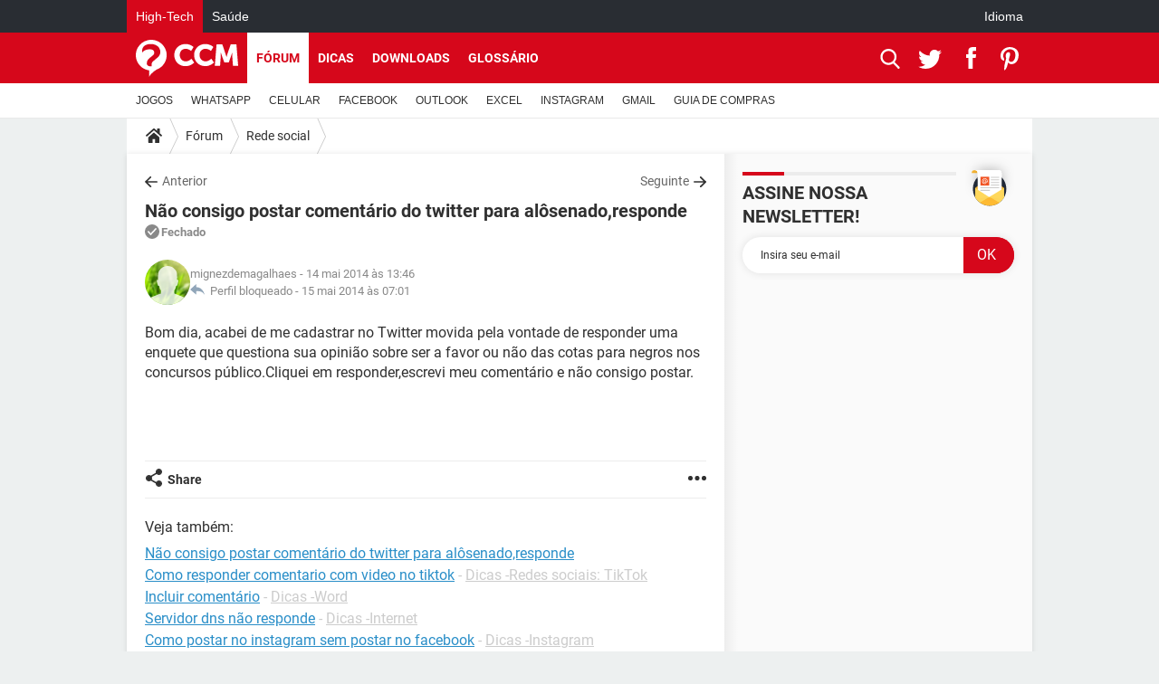

--- FILE ---
content_type: application/javascript
request_url: https://astatic.ccmbg.com/www.commentcamarche.net_i18n/dist/app/js/chunks/delayedMostsimilartags.ad2ac126fab779bca1bf.js?3
body_size: 273
content:
(window.webpackJsonp=window.webpackJsonp||[]).push([[107],{176:function(n,t,e){"use strict";e.r(t);e(177)},177:function(n,t){!function(){"use strict";var n=document.querySelectorAll(".jInsertTopic");n.length>0&&window.addEventListener("DOMContentLoaded",(function(){var t=document.querySelector(".jDataToInsert").textContent,e=new FormData;e.append("id",t),fetch("/forum/_xhr_/mostsimilar/",{method:"POST",body:e}).then((function(t){return!!t.ok&&(t.json().then((function(t){n.forEach((function(n){var e=t.filter((function(t){return t.id==n.id}));n.innerHTML=e[0].message}))})),!0)}))}))}()}},[[176,0]]]);
//# sourceMappingURL=http://assets-sourcemaps.s3.prod.ccmbg.net/www.commentcamarche.net_i18n/dist/app/sourcemaps/js/chunks/delayedMostsimilartags.ad2ac126fab779bca1bf.js.map